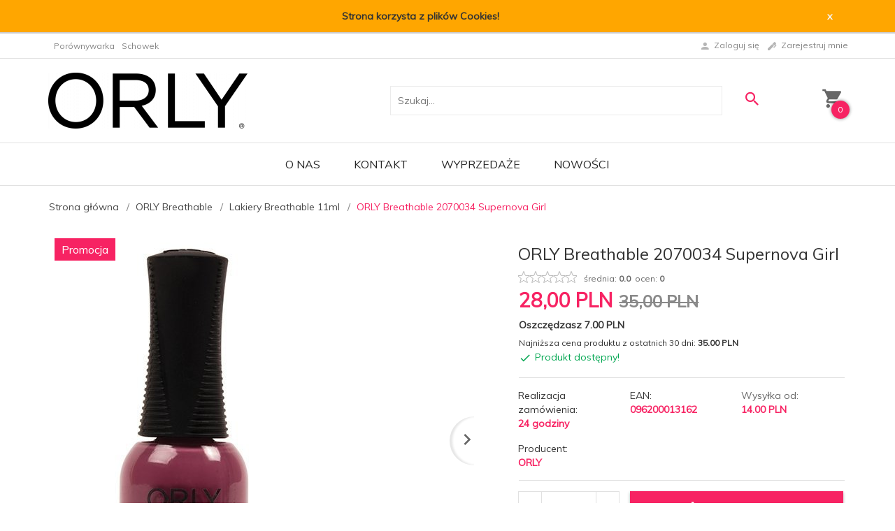

--- FILE ---
content_type: text/html; charset=UTF-8
request_url: https://orlynails.pl/ajax/info/cookie_banner/
body_size: -7
content:
{"shopId":"56099","description":null,"status":null}

--- FILE ---
content_type: text/html; charset=UTF-8
request_url: https://orlynails.pl/ajax/info/mis/
body_size: -14
content:
{"misId":"58ce19e69fbc72bd3b888ac44dfafc02"}

--- FILE ---
content_type: text/html; charset=UTF-8
request_url: https://orlynails.pl/ajax/pinfo/inventory/
body_size: 200
content:


<form id="options_form"
      name="options_form"
      method="post"
      action="/_cart/index/"
      enctype="multipart/form-data">
    <div id="options_form_tab" class="inventory-container">
            </div>
    <input type="hidden" id="products_id" name="products_id" value="7642" />
    <input type="hidden" id="rtime" name="rtime" value="24 godziny" />

    
</form>

<script>
    window.jQuery && window.jQuery.trigger('inventoryLoaded');
</script>


--- FILE ---
content_type: text/html; charset=UTF-8
request_url: https://orlynails.pl/ajax/cart/ajax_header_shopping_cart/
body_size: -46
content:
0;0.00;;;0;0

--- FILE ---
content_type: text/html; charset=UTF-8
request_url: https://orlynails.pl/ajax/info/top_info/pl/
body_size: 124
content:
{"infos":[{"id":"3","name":"Cookies","color":"ffa600","bgcolor":"","closecolor":"f5f5f5","position":"0","description":"<p center=\"\"\"\"><strong><span c0c0c0=\"\"\"\">Strona korzysta z plik\u00f3w Cookies!<\/span><\/strong><\/p>","closelabel":"x"}]}

--- FILE ---
content_type: text/html; charset=utf-8
request_url: https://accounts.google.com/o/oauth2/postmessageRelay?parent=https%3A%2F%2Forlynails.pl&jsh=m%3B%2F_%2Fscs%2Fabc-static%2F_%2Fjs%2Fk%3Dgapi.lb.en.2kN9-TZiXrM.O%2Fd%3D1%2Frs%3DAHpOoo_B4hu0FeWRuWHfxnZ3V0WubwN7Qw%2Fm%3D__features__
body_size: 163
content:
<!DOCTYPE html><html><head><title></title><meta http-equiv="content-type" content="text/html; charset=utf-8"><meta http-equiv="X-UA-Compatible" content="IE=edge"><meta name="viewport" content="width=device-width, initial-scale=1, minimum-scale=1, maximum-scale=1, user-scalable=0"><script src='https://ssl.gstatic.com/accounts/o/2580342461-postmessagerelay.js' nonce="pFWJZvijXiX3PQZsHH9zsg"></script></head><body><script type="text/javascript" src="https://apis.google.com/js/rpc:shindig_random.js?onload=init" nonce="pFWJZvijXiX3PQZsHH9zsg"></script></body></html>